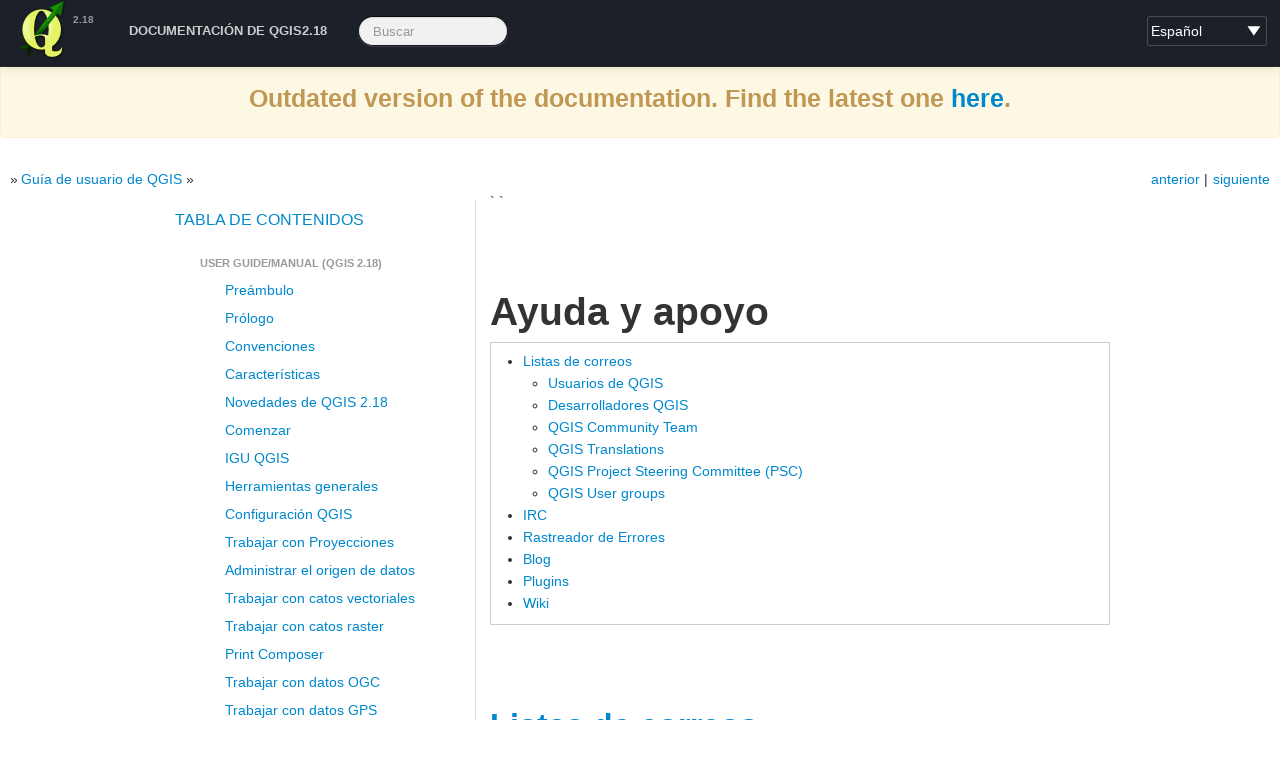

--- FILE ---
content_type: text/html
request_url: https://docs.qgis.org/2.18/es/docs/user_manual/preamble/help_and_support.html
body_size: 7538
content:
<!DOCTYPE html PUBLIC "-//W3C//DTD XHTML 1.0 Transitional//EN"
  "http://www.w3.org/TR/xhtml1/DTD/xhtml1-transitional.dtd">


<html xmlns="http://www.w3.org/1999/xhtml">
  <head>
    <meta http-equiv="Content-Type" content="text/html; charset=utf-8" />
    
    <title>Ayuda y apoyo</title>
    
    <link rel="stylesheet" href="../../../_static/basic.css" type="text/css" />
    <link rel="stylesheet" href="../../../_static/pygments.css" type="text/css" />
    <link rel="stylesheet" href="../../../_static/bootstrap-2.3.2/css/bootstrap.min.css" type="text/css" />
    <link rel="stylesheet" href="../../../_static/qgis-style.css" type="text/css" />
    <link rel="stylesheet" href="../../../_static/bootstrap-2.3.2/css/bootstrap-responsive.min.css" type="text/css" />
    <link rel="stylesheet" href="../../../_static/bootstrap-sphinx.css" type="text/css" />
    
    <script type="text/javascript">
      var DOCUMENTATION_OPTIONS = {
        URL_ROOT:    '../../../',
        VERSION:     '2.18',
        COLLAPSE_INDEX: false,
        FILE_SUFFIX: '.html',
        HAS_SOURCE:  true
      };
    </script>
    <script type="text/javascript" src="../../../_static/jquery.js"></script>
    <script type="text/javascript" src="../../../_static/underscore.js"></script>
    <script type="text/javascript" src="../../../_static/doctools.js"></script>
    <script type="text/javascript" src="../../../_static/translations.js"></script>
    <script type="text/javascript" src="../../../_static/qgis-site.js"></script>
    <script type="text/javascript" src="../../../_static/bootstrap-2.3.2/js/bootstrap.min.js"></script>
    <link rel="shortcut icon" href="../../../_static/images/favicon.ico?1322140996"/>
    <link rel="top" title="" href="../../../index.html" />
    <link rel="up" title="Guía de usuario de QGIS" href="../index.html" />
    <link rel="next" title="Colaboradores" href="contributors.html" />
    <link rel="prev" title="Complemento de Estadísticas de zona" href="../plugins/plugins_zonal_statistics.html" />
    <meta charset='utf-8'>
    <meta http-equiv='X-UA-Compatible' content='IE=edge,chrome=1'>
    <meta name='viewport' content='width=device-width, initial-scale=1.0, maximum-scale=1'>
    <meta name="apple-mobile-web-app-capable" content="yes">

    <meta name="robots" content="noindex">
  </head>
  <body><div align="center" class="alert alert-warning"><h3>Outdated version of the documentation.  Find the latest one <a href="/latest/">here</a>.</h3></div>



    
  <div id="navbar" class="navbar navbar-inverse navbar-fixed-top">
    <div class="navbar-inner">
      <div class="container">
        <!-- .btn-navbar is used as the toggle for collapsed navbar content -->
        <button class="btn btn-navbar" data-toggle="collapse" data-target=".nav-collapse">
          <span class="icon-bar"></span>
          <span class="icon-bar"></span>
          <span class="icon-bar"></span>
        </button>

        <a class="brand" href="../../index.html">QGIS Documentation Project</a>
        <span class="navbar-text pull-left"><b>2.18</b></span>
        
          <select id="languages">
  <!-- note on the options here: the 'title' string is to be translated in your
  language, but the element text is supposed to stay in native lang/txt -->
  <option value="en" title="Inglés">English</option>
  <option value="bg" title="Bulgarian">Bŭlgarski</option>
  <option value="cs" title="Czech">Češka</option>
  <option value="de" title="Alemán">Deutsch</option>
  <option value="es" title="Español">Español</option>
  <option value="fi" title="Finlandés">Suomalainen</option>
  <option value="fr" title="Francés">Français</option>
  <!--<option value="gl" title="Galician">Galician</option>-->
  <!--<option value="hi" title="Hindi">Hindi</option>-->
  <option value="id" title="Indonesio">Bahasa Indonesia</option>
  <option value="it" title="Italiano">Italiano</option>
  <option value="ja" title="Japonés">日本語</option>
  <option value="ko" title="Coreano">한국어</option>
  <option value="nl" title="Holandés">Nederlands</option>
  <!-- nqo is not available as python locale -->
  <!--<option value="nqo" title="Nqo">N'qo</option>-->
  <!--<option value="pl" title="Polish">Polski</option>-->
  <option value="pt_PT" title="Portugués">Português</option>
  <option value="pt_BR" title="Portuguese (Brazil)">Português (Brazil)</option>
  <option value="ro" title="Rumano">Română</option>
  <option value="ru" title="Ruso">Русский</option>
  <option value="tr" title="Turkish">Turkish</option>
  <!--<option value="uk" title="Ukrainian">Українська</option>-->
  <!--<option value="zh_Hans" title="Chinese (Simplified)">中文</option>-->
  <option value="zh_Hant" title="Chinese (traditional)">Chinese (traditional)</option>
</select>

<script>
    var currentPage = 'docs/user_manual/preamble/help_and_support.html'; // coming from sphinx, always without starting '/'
    var currentLang = 'en';
    // split index.html if currentUrl is ended by '/'
    var currentUrl = window.location.href;
    if (currentUrl.slice(-1) == '/' && currentPage.slice(-1) != '/'){
      var pages = currentPage.split('/');
      pages.pop();
      currentPage = pages.join('/') + '/';
    }
    $(document).ready(function(){
        var search = new RegExp('\/[a-zA-Z_]{2,8}\/'+ currentPage, 'gi');
        var langPlusPage = window.location.href.match(search);
        // it's possible this is the index.html page called without 'index.html', try without the currentPage
        if (langPlusPage==undefined){
            search = new RegExp('\/[a-zA-Z_]{2,8}\/$', 'gi');
            langPlusPage = window.location.href.match(search);
        }
        // it's possible this is an index.html page called without 'index.html', try removing index.html
        if (langPlusPage==undefined){
            currentPage = currentPage.replace('index.html','')
            search = new RegExp('\/[a-zA-Z_]{2,8}\/'+ currentPage, 'gi');
            langPlusPage = window.location.href.match(search);
        }
        // still no langPlugPage: stop, because the language swicher will misbehave
        if (langPlusPage == undefined || langPlusPage.length != 1){
            alert('This is an documentation error, please report back to QGIS devs.');
            return;
        }
        langPlusPage = langPlusPage[0];
        currentLang = langPlusPage.replace(currentPage, '');

        // TODO: links should come from conf.py
        // TODO: all template pages have the actual translation in sphinc.conf
        // IMPORTANT: space, -, _ etc replacing below must be 100% inline with
        // code in scripts/create_transifex_resources.sh !!
        // https://github.com/qgis/QGIS-Website/blob/master/scripts/create_transifex_resources.sh
        fix_translation_link = 'https://www.transifex.com/projects/p/qgis-documentation/translate/#' + 
            currentLang.slice(1) + currentPage.replace(/_/g, "-").replace(/ /g, "-").replace(/\//g, "_").replace(/\.html/g, "").replace(/\./g, "-")
        if ('/en/' != currentLang) {
            $('#fix_translation_link').attr('href', fix_translation_link);
        }
        fix_text_link = 'https://github.com/qgis/QGIS-Documentation/edit/release_2.18/source/' +
            currentPage.replace(/.html/g, ".rst")
        // TODO: only on rst pages, here a list of pages which are actual templates?
        if (true){
            $('#fix_text_link').attr('href', fix_text_link);
        }

        $("#languages").val(currentLang.replace(/\//g,'')); // currentLang is something like '/nl/'

        $("#languages").change(function() {
            gotoLang($(this).val());
        });

    });

    // load current page in a different language
    function gotoLang(lang){
        var currentUrl = window.location.href;
        var newUrl = currentUrl.replace(currentLang, '/'+lang+'/');
        window.location.href = newUrl;
    }
</script>
        
        <div class="nav-collapse collapse">
          <ul class="unstyled nav main-menu">
            <!--<li><a href="../../../site/about/index.html">Descubrir QGIS</a></li>
            <li><a href="../../../site/forusers/index.html">Para usuarios</a></li>
            <li><a href="../../../site/getinvolved/index.html">Involucrarse</a></li>
            <li><a href="../../index.html">Documentación</a></li>-->
            <li><a href="../../index.html">Documentación de QGIS2.18</a></li>
            <li>
          
<form class="navbar-search" action="../../../search.html" method="get">
  <input type="text" name="q" class="search-query" placeholder="Buscar" />
  <input type="hidden" name="check_keywords" value="yes" />
  <input type="hidden" name="area" value="default" />
</form>
        </li>
          </ul>
        </div>
      </div>
    </div>
  </div>

    
    <div class="related">
       
      
      <ul>
        <li class="right" style="margin-right: 10px">
          <a href="contributors.html" title="Colaboradores"
             accesskey="N">siguiente</a></li>
        <li class="right" >
          <a href="../plugins/plugins_zonal_statistics.html" title="Complemento de Estadísticas de zona"
             accesskey="P">anterior</a> |</li>
        <li><a href="../../index.html"></a> &raquo;</li>
          <li><a href="../index.html" accesskey="U">Guía de usuario de QGIS</a> &raquo;</li> 
      </ul>
    </div>
    <div style="display:none;" class="container" id="nextprev" >
    
    <a accesskey="p" href="../plugins/plugins_zonal_statistics.html">&lt;&lt; prev</a>
    
    
    <a accesskey="n" href="contributors.html">next &gt;&gt;</a>
    
    </div>




    
        <div class="container">
            <div class="row">
      <div class="span4">
        <div id="sidebar" class="bs-sidenav well" data-spy="scroll">
<h3><a href="../../index.html">Tabla de contenidos</a></h3>
<ul class="current">
<li class="toctree-l1 current"><a class="reference internal" href="../index.html">User guide/Manual (QGIS 2.18)</a><ul class="current">
<li class="toctree-l2"><a class="reference internal" href="preamble.html">Preámbulo</a></li>
<li class="toctree-l2"><a class="reference internal" href="foreword.html">Prólogo</a></li>
<li class="toctree-l2"><a class="reference internal" href="conventions.html">Convenciones</a></li>
<li class="toctree-l2"><a class="reference internal" href="features.html">Características</a></li>
<li class="toctree-l2"><a class="reference internal" href="whats_new.html">Novedades de QGIS 2.18</a></li>
<li class="toctree-l2"><a class="reference internal" href="../introduction/getting_started.html">Comenzar</a></li>
<li class="toctree-l2"><a class="reference internal" href="../introduction/qgis_gui.html">IGU QGIS</a></li>
<li class="toctree-l2"><a class="reference internal" href="../introduction/general_tools.html">Herramientas generales</a></li>
<li class="toctree-l2"><a class="reference internal" href="../introduction/qgis_configuration.html">Configuración QGIS</a></li>
<li class="toctree-l2"><a class="reference internal" href="../working_with_projections/working_with_projections.html">Trabajar con Proyecciones</a></li>
<li class="toctree-l2"><a class="reference internal" href="../managing_data_source/index.html">Administrar el origen de datos</a></li>
<li class="toctree-l2"><a class="reference internal" href="../working_with_vector/index.html">Trabajar con catos vectoriales</a></li>
<li class="toctree-l2"><a class="reference internal" href="../working_with_raster/index.html">Trabajar con catos raster</a></li>
<li class="toctree-l2"><a class="reference internal" href="../print_composer/index.html">Print Composer</a></li>
<li class="toctree-l2"><a class="reference internal" href="../working_with_ogc/index.html">Trabajar con datos OGC</a></li>
<li class="toctree-l2"><a class="reference internal" href="../working_with_gps/index.html">Trabajar con datos GPS</a></li>
<li class="toctree-l2"><a class="reference internal" href="../auth_system/index.html">Sistema de autenticación</a></li>
<li class="toctree-l2"><a class="reference internal" href="../grass_integration/grass_integration.html">Integracion GRASS SIG</a></li>
<li class="toctree-l2"><a class="reference internal" href="../qgis_browser/qgis_browser.html">Navegador independiente de QGIS</a></li>
<li class="toctree-l2"><a class="reference internal" href="../processing/index.html">Entorno de trabajo de procesamiento de QGIS</a></li>
<li class="toctree-l2"><a class="reference internal" href="../processing_algs/index.html">Proveedor de procesos y algoritmos</a></li>
<li class="toctree-l2"><a class="reference internal" href="../plugins/plugins_index.html">Complementos</a></li>
<li class="toctree-l2 current"><a class="current reference internal" href="">Ayuda y apoyo</a></li>
<li class="toctree-l2"><a class="reference internal" href="contributors.html">Colaboradores</a></li>
<li class="toctree-l2"><a class="reference internal" href="../appendices/appendices.html">Apéndice</a></li>
<li class="toctree-l2"><a class="reference internal" href="../literature_web/literature_and_web_references.html">Referencias bibliográficas y web</a></li>
</ul>
</li>
<li class="toctree-l1"><a class="reference external" href="https://docs.qgis.org/2.18/pdf/">User guide/Manual PDF&#8217;s</a></li>
<li class="toctree-l1"><a class="reference internal" href="../../pyqgis_developer_cookbook/index.html">PyQGIS cookbook (QGIS 2.18)</a></li>
<li class="toctree-l1"><a class="reference internal" href="../../developers_guide/index.html">QGIS Developers Guide</a></li>
<li class="toctree-l1"><a class="reference internal" href="../../documentation_guidelines/index.html">Documentation Guidelines</a></li>
<li class="toctree-l1"><a class="reference internal" href="../../gentle_gis_introduction/index.html">A gentle introduction in GIS</a></li>
<li class="toctree-l1"><a class="reference internal" href="../../training_manual/index.html">Trainings manual</a></li>
</ul>

        </div>
      </div>
                <div class="span8">
                    
                        
                            <p>` `</p>
<div class="section" id="help-and-support">
<span id="label-helpsupport"></span><h1>Ayuda y apoyo<a class="headerlink" href="#help-and-support" title="Enlazar permanentemente con este título">¶</a></h1>
<div class="contents local topic" id="contents">
<ul class="simple">
<li><a class="reference internal" href="#mailing-lists" id="id1">Listas de correos</a><ul>
<li><a class="reference internal" href="#qgis-users" id="id2">Usuarios de QGIS</a></li>
<li><a class="reference internal" href="#qgis-developers" id="id3">Desarrolladores QGIS</a></li>
<li><a class="reference internal" href="#qgis-community-team" id="id4">QGIS Community Team</a></li>
<li><a class="reference internal" href="#qgis-translations" id="id5">QGIS Translations</a></li>
<li><a class="reference internal" href="#qgis-project-steering-committee-psc" id="id6">QGIS Project Steering Committee (PSC)</a></li>
<li><a class="reference internal" href="#qgis-user-groups" id="id7">QGIS User groups</a></li>
</ul>
</li>
<li><a class="reference internal" href="#irc" id="id8">IRC</a></li>
<li><a class="reference internal" href="#bugtracker" id="id9">Rastreador de Errores</a></li>
<li><a class="reference internal" href="#blog" id="id10">Blog</a></li>
<li><a class="reference internal" href="#plugins" id="id11">Plugins</a></li>
<li><a class="reference internal" href="#wiki" id="id12">Wiki</a></li>
</ul>
</div>
<div class="section" id="mailing-lists">
<h2><a class="toc-backref" href="#id1">Listas de correos</a><a class="headerlink" href="#mailing-lists" title="Enlazar permanentemente con este título">¶</a></h2>
<p>QGIS está en desarrollo activo y como tal, no siempre funciona como se espera. La forma preferida de obtener ayuda es uniéndose a la lista de correo qgis-users. Sus preguntas llegarán a un público más amplio y las respuestas beneficiarán a otros.</p>
<div class="section" id="qgis-users">
<h3><a class="toc-backref" href="#id2">Usuarios de QGIS</a><a class="headerlink" href="#qgis-users" title="Enlazar permanentemente con este título">¶</a></h3>
<p>This mailing list is used for discussion of QGIS in general, as well
as specific questions regarding its installation and use. You can
subscribe to the qgis-users mailing list by visiting the following
URL: <a class="reference external" href="http://lists.osgeo.org/mailman/listinfo/qgis-user">http://lists.osgeo.org/mailman/listinfo/qgis-user</a></p>
</div>
<div class="section" id="qgis-developers">
<h3><a class="toc-backref" href="#id3">Desarrolladores QGIS</a><a class="headerlink" href="#qgis-developers" title="Enlazar permanentemente con este título">¶</a></h3>
<p>If you are a developer facing problems of a more technical nature, you
may want to join the qgis-developer mailing list. This list is also a
place where people can chime in and collect and discuss QGIS
related UX (User Experience) / usability issues. It&#8217;s here:
<a class="reference external" href="http://lists.osgeo.org/mailman/listinfo/qgis-developer">http://lists.osgeo.org/mailman/listinfo/qgis-developer</a></p>
</div>
<div class="section" id="qgis-community-team">
<h3><a class="toc-backref" href="#id4">QGIS Community Team</a><a class="headerlink" href="#qgis-community-team" title="Enlazar permanentemente con este título">¶</a></h3>
<p>This list deals with topics like documentation, context help, user
guide, web sites, blog, mailing lists, forums, and translation
efforts. If you would like to work on the user guide as well, this
list is a good starting point to ask your questions. You can subscribe
to this list at:
<a class="reference external" href="http://lists.osgeo.org/mailman/listinfo/qgis-community-team">http://lists.osgeo.org/mailman/listinfo/qgis-community-team</a></p>
</div>
<div class="section" id="qgis-translations">
<h3><a class="toc-backref" href="#id5">QGIS Translations</a><a class="headerlink" href="#qgis-translations" title="Enlazar permanentemente con este título">¶</a></h3>
<p>This list deals with the translation efforts. If you like to work on
the translation of the website, manuals or the graphical user interface (GUI),
this list is a good starting point to ask your questions. You can
subscribe to this list at:
<a class="reference external" href="http://lists.osgeo.org/mailman/listinfo/qgis-tr">http://lists.osgeo.org/mailman/listinfo/qgis-tr</a></p>
</div>
<div class="section" id="qgis-project-steering-committee-psc">
<h3><a class="toc-backref" href="#id6">QGIS Project Steering Committee (PSC)</a><a class="headerlink" href="#qgis-project-steering-committee-psc" title="Enlazar permanentemente con este título">¶</a></h3>
<p>This list is used to discuss Steering Committee issues related to
overall management and direction of QGIS. You can subscribe to this
list at: <a class="reference external" href="http://lists.osgeo.org/mailman/listinfo/qgis-psc">http://lists.osgeo.org/mailman/listinfo/qgis-psc</a></p>
</div>
<div class="section" id="qgis-user-groups">
<h3><a class="toc-backref" href="#id7">QGIS User groups</a><a class="headerlink" href="#qgis-user-groups" title="Enlazar permanentemente con este título">¶</a></h3>
<p>In order to locally promote QGIS and contribute to its development, some QGIS
communities are organized into QGIS User Groups. These groups are places to
discuss local topics, organize regional or national user meetings, organize
sponsoring of features... The list of current user groups is available at
<a class="reference external" href="http://qgis.org/en/site/forusers/usergroups.html">http://qgis.org/en/site/forusers/usergroups.html</a></p>
<p>You are welcome to subscribe to any of the lists. Please remember to
contribute to the list by answering questions and sharing your
experiences.</p>
</div>
</div>
<div class="section" id="irc">
<h2><a class="toc-backref" href="#id8">IRC</a><a class="headerlink" href="#irc" title="Enlazar permanentemente con este título">¶</a></h2>
<p>We also maintain a presence on IRC - visit us by joining the #qgis
channel on irc.freenode.net. Please wait for a response to your
question, as many folks on the channel are doing other things and it
may take a while for them to notice your question. If you missed a
discussion on IRC, not a problem! We log all discussion, so you can
easily catch up. Just go to <a class="reference external" href="http://qgis.org/irclogs">http://qgis.org/irclogs</a> and read the
IRC-logs.</p>
<p>Commercial support for QGIS is also available. Check the website
<a class="reference external" href="http://qgis.org/en/commercial-support.html">http://qgis.org/en/commercial-support.html</a> for more information.</p>
</div>
<div class="section" id="bugtracker">
<h2><a class="toc-backref" href="#id9">Rastreador de Errores</a><a class="headerlink" href="#bugtracker" title="Enlazar permanentemente con este título">¶</a></h2>
<p>While the qgis-users mailing list is useful for general &#8216;How do I do
XYZ in QGIS?&#8217;-type questions, you may wish to notify us about bugs in
QGIS. You can submit bug reports using the QGIS bug tracker at
<a class="reference external" href="http://hub.qgis.org/projects/quantum-gis/issues">http://hub.qgis.org/projects/quantum-gis/issues</a>. When creating a new
ticket for a bug, please provide an email address where we can contact
you for additional information.</p>
<p>Por favor, tenga en cuenta que su error no siempre puede disfrutar de la prioridad que podría esperar (depende de su gravedad). Algunos errores pueden requerir de significativo esfuerzo por parte del desarrollador para remediar, y la mano de obra no siempre está disponible para esto.</p>
<p>Se pueden presentar las solicitudes de funciones utilizando el mismo sistema de ticket de errores. Asegúrate de seleccionar el tipo «Función».</p>
<p>If you have found a bug and fixed it yourself, you can submit either a
Pull Request on the Github QGIS Project (prefered) or a patch also.
The lovely redmine ticketsystem at
<a class="reference external" href="http://hub.qgis.org/projects/quantum-gis/issues">http://hub.qgis.org/projects/quantum-gis/issues</a> has this type as well.
Check the <tt class="docutils literal"><span class="pre">Patch</span> <span class="pre">supplied</span></tt> checkbox and attach your patch before
submitting your bug. One of the developers will review it and apply it
to QGIS. Please don&#8217;t be alarmed if your patch is not applied straight
away &#8211; developers may be tied up with other commitments.</p>
<p>Tenga en cuenta que si proporciona una solicitud de extracción, su cambio sería más probable que se fusione en el código fuente!</p>
</div>
<div class="section" id="blog">
<h2><a class="toc-backref" href="#id10">Blog</a><a class="headerlink" href="#blog" title="Enlazar permanentemente con este título">¶</a></h2>
<p>The QGIS community also runs a weblog at
<a class="reference external" href="http://planet.qgis.org/planet/">http://planet.qgis.org/planet/</a>, which has some interesting articles
for users and developers as well provided by other blogs in the
community. You are invited to contribute your own QGIS blog!</p>
</div>
<div class="section" id="plugins">
<h2><a class="toc-backref" href="#id11">Plugins</a><a class="headerlink" href="#plugins" title="Enlazar permanentemente con este título">¶</a></h2>
<p>The website <a class="reference external" href="http://plugins.qgis.org">http://plugins.qgis.org</a> provides the official QGIS plugins
web portal. Here, you find a list of all stable and experimental QGIS
plugins available via the &#8216;Official QGIS Plugin Repository&#8217;.</p>
</div>
<div class="section" id="wiki">
<h2><a class="toc-backref" href="#id12">Wiki</a><a class="headerlink" href="#wiki" title="Enlazar permanentemente con este título">¶</a></h2>
<p>Lastly, we maintain a WIKI web site at
<a class="reference external" href="http://hub.qgis.org/projects/quantum-gis/wiki">http://hub.qgis.org/projects/quantum-gis/wiki</a> where you can find a
variety of useful information relating to QGIS development, release
plans, links to download sites, message-translation hints and
more. Check it out, there are some goodies inside!</p>
</div>
</div>

                        
                    
                </div>
                  
            </div>
        </div>
    

    <!--<a href="https://github.com/qgis/"><img style="position: absolute; top: 0; right: 0; border: 0; z-index: 10000;" src="https://s3.amazonaws.com/github/ribbons/forkme_right_green_007200.png" alt="Fork me on GitHub"></a>-->
    <div class="related">
       
      
      <ul>
        <li class="right" style="margin-right: 10px">
          <a href="contributors.html" title="Colaboradores"
             >siguiente</a></li>
        <li class="right" >
          <a href="../plugins/plugins_zonal_statistics.html" title="Complemento de Estadísticas de zona"
             >anterior</a> |</li>
        <li><a href="../../index.html"></a> &raquo;</li>
          <li><a href="../index.html" >Guía de usuario de QGIS</a> &raquo;</li> 
      </ul>
    </div>
  <footer class="footer">

    <div class="container">
        <div>
          <ul class="unstyled inline" id="social">
            <li id="twitter"><a href="https://twitter.com/qgis" class="external"><div></div></a></li>
            <li id="facebook"><a href="https://www.facebook.com/pages/QGIS-Quantum-GIS-/298112000235096" class="external"><div></div></a></li>
            <li id="gplus"><a href="https://plus.google.com/communities/114776597176808981624" class="external"><div></div></a></li>
            <li id="github"><a href="https://github.com/qgis/" class="external"><div></div></a></li>
            <!--<li id="aboutcontact"><a href="../../../site/getinvolved/about.html"><div></div></a></li>-->
            <li id="aboutcontact"><a href="http://www.qgis.org/es/site/getinvolved/index.html"><div></div></a></li>
          </ul>
        </div>

        <p class="credit">Salvo que se indique lo contrario, todo el contenido está publicado bajo licencia <a href="http://creativecommons.org/licenses/by-sa/3.0/">Creative Commons Attribution-ShareAlike 3.0 (CC BY-SA)</a></p>
    </div>
    <div class="container">
      <p class="credit">
        Seleccionar gráficos de <a href="http://thenounproject.com" target="_blank">The Noun Project collection</a>
        
        
      </p>
      <p class="credit">
        ¿Página sin traducir? O encontró un error de traducción:
        <a id="fix_translation_link" target="_blank" href="https://www.transifex.com/projects/p/qgis-documentation/">Arrégleme</a>
        <br/>
        Error textual, falta texto o conoce algo mejor:
        <a id="fix_text_link" target="_blank" href="https://github.com/qgis/QGIS-Documentation">Arrégleme</a>
      </p>
    </div>
  </footer>

  <script defer src="https://static.cloudflareinsights.com/beacon.min.js/vcd15cbe7772f49c399c6a5babf22c1241717689176015" integrity="sha512-ZpsOmlRQV6y907TI0dKBHq9Md29nnaEIPlkf84rnaERnq6zvWvPUqr2ft8M1aS28oN72PdrCzSjY4U6VaAw1EQ==" data-cf-beacon='{"version":"2024.11.0","token":"ac8be2df3ab74d3aaa486243ef005a36","r":1,"server_timing":{"name":{"cfCacheStatus":true,"cfEdge":true,"cfExtPri":true,"cfL4":true,"cfOrigin":true,"cfSpeedBrain":true},"location_startswith":null}}' crossorigin="anonymous"></script>
</body>
</html>

--- FILE ---
content_type: text/css
request_url: https://docs.qgis.org/2.18/es/_static/qgis-style.css
body_size: 4618
content:
/******************************************************************************

!!!!!!! PLEASE DO NOT EDIT THE CSS FILE BY HAND !!!!!!!!

Instead, make edits in less file, compile to css and do a pull request.
See: https://github.com/qgis/QGIS-Website/blob/master/README.md#styling-the-website

As this is the main qgis css theme, to be managed, reviewed and seen by
a lot of people, please comment liberally/extensively.

******************************************************************************/
.clearfix {
  *zoom: 1;
}
.clearfix:before,
.clearfix:after {
  display: table;
  content: "";
  line-height: 0;
}
.clearfix:after {
  clear: both;
}
.hide-text {
  font: 0/0 a;
  color: transparent;
  text-shadow: none;
  background-color: transparent;
  border: 0;
}
.input-block-level {
  display: block;
  width: 100%;
  min-height: 30px;
  -webkit-box-sizing: border-box;
  -moz-box-sizing: border-box;
  box-sizing: border-box;
}
/* Monotype font for code */
@font-face {
  font-family: "Inconsolata";
  src: url("fonts/inconsolata-regular-webfont.eot");
  src: url("fonts/inconsolata-regular-webfont.eot?#iefix") format("embedded-opentype"), url("fonts/inconsolata-regular-webfont.woff") format("woff"), url("fonts/inconsolata-regular-webfont.ttf") format("truetype"), url("fonts/inconsolata-regular-webfont.svg#Inconsolata") format("svg");
  font-weight: normal;
  font-style: normal;
}
@font-face {
  font-family: "Inconsolata";
  src: url("fonts/inconsolata-bold-webfont.eot");
  src: url("fonts/inconsolata-bold-webfont.eot?#iefix") format("embedded-opentype"), url("fonts/inconsolata-bold-webfont.woff") format("woff"), url("fonts/inconsolata-bold-webfont.ttf") format("truetype"), url("fonts/inconsolata-bold-webfont.svg#Inconsolata") format("svg");
  font-weight: bold;
  font-style: normal;
}
/* Open Sans font for everything else */
@font-face {
  font-family: "OpenSans";
  src: url("fonts/OpenSans-Regular-webfont.eot");
  src: url("fonts/OpenSans-Regular-webfont.eot?#iefix") format("embedded-opentype"), url("fonts/OpenSans-Regular-webfont.woff") format("woff"), url("fonts/OpenSans-Regular-webfont.ttf") format("truetype"), url("fonts/OpenSans-Regular-webfont.svg#OpenSans") format("svg");
  font-weight: normal;
  font-style: normal;
}
@font-face {
  font-family: "OpenSans";
  src: url("fonts/OpenSans-Italic-webfont.eot");
  src: url("fonts/OpenSans-Italic-webfont.eot?#iefix") format("embedded-opentype"), url("fonts/OpenSans-Italic-webfont.woff") format("woff"), url("fonts/OpenSans-Italic-webfont.ttf") format("truetype"), url("fonts/OpenSans-Italic-webfont.svg#OpenSans") format("svg");
  font-weight: normal;
  font-style: italic;
}
@font-face {
  font-family: "OpenSans";
  src: url("fonts/OpenSans-Bold-webfont.eot");
  src: url("fonts/OpenSans-Bold-webfont.eot?#iefix") format("embedded-opentype"), url("fonts/OpenSans-Bold-webfont.woff") format("woff"), url("fonts/OpenSans-Bold-webfont.ttf") format("truetype"), url("fonts/OpenSans-Bold-webfont.svg#OpenSans") format("svg");
  font-weight: bold;
  font-style: normal;
}
@font-face {
  font-family: "OpenSans";
  src: url("fonts/OpenSans-BoldItalic-webfont.eot");
  src: url("fonts/OpenSans-BoldItalic-webfont.eot?#iefix") format("embedded-opentype"), url("fonts/OpenSans-BoldItalic-webfont.woff") format("woff"), url("fonts/OpenSans-BoldItalic-webfont.ttf") format("truetype"), url("fonts/OpenSans-BoldItalic-webfont.svg#OpenSans") format("svg");
  font-weight: bold;
  font-style: italic;
}
@font-face {
  font-family: "OpenSans";
  src: url("fonts/OpenSans-Light-webfont.eot");
  src: url("fonts/OpenSans-Light-webfont.eot?#iefix") format("embedded-opentype"), url("fonts/OpenSans-Light-webfont.woff") format("woff"), url("fonts/OpenSans-Light-webfont.ttf") format("truetype"), url("fonts/OpenSans-Light-webfont.svg#OpenSans") format("svg");
  font-weight: 300;
  font-style: normal;
}
@font-face {
  font-family: "OpenSans";
  src: url("fonts/OpenSans-LightItalic-webfont.eot");
  src: url("fonts/OpenSans-LightItalic-webfont.eot?#iefix") format("embedded-opentype"), url("fonts/OpenSans-LightItalic-webfont.woff") format("woff"), url("fonts/OpenSans-LightItalic-webfont.ttf") format("truetype"), url("fonts/OpenSans-LightItalic-webfont.svg#OpenSans") format("svg");
  font-weight: 300;
  font-style: italic;
}
@font-face {
  font-family: "OpenSans";
  src: url("fonts/OpenSans-Semibold-webfont.eot");
  src: url("fonts/OpenSans-Semibold-webfont.eot?#iefix") format("embedded-opentype"), url("fonts/OpenSans-Semibold-webfont.woff") format("woff"), url("fonts/OpenSans-Semibold-webfont.ttf") format("truetype"), url("fonts/OpenSans-Semibold-webfont.svg#OpenSans") format("svg");
  font-weight: 600;
  font-style: normal;
}
@font-face {
  font-family: "OpenSans";
  src: url("fonts/OpenSans-SemiboldItalic-webfont.eot");
  src: url("fonts/OpenSans-SemiboldItalic-webfont.eot?#iefix") format("embedded-opentype"), url("fonts/OpenSans-SemiboldItalic-webfont.woff") format("woff"), url("fonts/OpenSans-SemiboldItalic-webfont.ttf") format("truetype"), url("fonts/OpenSans-SemiboldItalic-webfont.svg#OpenSans") format("svg");
  font-weight: 600;
  font-style: italic;
}
body {
  padding-top: 60px !important;
  font: 62.5%/1.5 "Open Sans", "Helvetica Neue", Ubuntu, Arial, sans-serif;
}
h1,
h2,
h3,
h4,
h5 {
  font-weight: bold;
}
p,
li,
table,
dl,
.button {
  font-size: .9rem;
  line-height: 1.4rem;
}
pre,
code {
  font-family: "Andale Mono", "Ubuntu Mono", "Courier New", Courier, monospace;
  line-height: 1.2rem;
}
@media (max-width: 983px) {
  .navbar-fixed-top {
    margin-bottom: 0 !important;
  }
}
.navbar-inverse .navbar-inner {
  background: #1c2028;
}
.navbar-inverse .btn-navbar {
  background: none;
  border: none;
  -webkit-box-shadow: none;
  -moz-box-shadow: none;
  box-shadow: none;
  padding-left: 20px;
  padding-right: 0;
}
.navbar-inverse .btn-navbar:hover {
  background: none;
}
.navbar-inverse .btn-navbar .icon-bar {
  width: 34px;
  height: 5px;
  -webkit-border-radius: 0;
  -moz-border-radius: 0;
  border-radius: 0;
  margin-bottom: 5px;
}
.main-menu {
  margin: 16px 0 0 20px !important;
  float: left;
}
.main-menu > li {
  float: left;
}
.main-menu > li a {
  text-shadow: none;
  text-transform: uppercase;
  color: white;
  padding: 9px 15px;
  font-size: 13px;
}
.main-menu > li a:hover {
  text-decoration: none;
  background: #3c4455;
}
.navbar-search {
  margin: 16px 0 0 20px;
  padding: 0 !important;
  border: none !important;
  -webkit-box-shadow: none !important;
  -moz-box-shadow: none !important;
  box-shadow: none !important;
  float: right !important;
}
.navbar-search input {
  background: #f1f1f1 !important;
  border-color: #111419 !important;
  border-top-color: #07080a !important;
  text-shadow: none !important;
  width: 120px;
}
.navbar-inverse .navbar-search .search-query:-ms-input-placeholder {
  color: #999 !important;
}
.navbar-inverse .navbar-search .search-query::-webkit-input-placeholder {
  color: #999 !important;
}
.navbar-inner > select body,
.navbar-inner > select html {
  background: #444;
  text-align: center;
  padding: 50px 0;
}
.navbar-inner {
  padding-left: 12px !important;
  padding-right: 12px !important;
}
.nav-collapse {
  height: auto;
  background-color: #63676f;
  margin: 0px -20px -10px;
}
.nav-collapse .nav {
  margin-top: 0px !important;
}
.nav-collapse .nav li {
  float: left !important;
}
.nav-collapse .nav li a {
  text-shadow: none !important;
  text-transform: uppercase;
  color: #ccc !important;
  font-weight: bold !important;
  padding: 20px 15px 20px !important;
}
.nav-collapse .nav li a:hover {
  text-decoration: none;
  color: white;
  background: #3c4455;
}
.nav-collapse .nav li .navbar-search {
  margin: 16px 0 20px 16px !important;
}
select#languages {
  float: right;
  margin: 16px 1px 0 4px;
  width: 120px;
  background: #1c2028 url('images/down-arrow.png') no-repeat 95% 50%;
  line-height: 20px;
  color: white;
  outline: none;
  display: inline-block;
  -webkit-appearance: none;
  -moz-appearance: none;
  appearance: none;
  cursor: pointer;
  padding: 3px;
  border-radius: 3px;
  -moz-border-radius: 3px;
  -webkit-border-radius: 3px;
  border: 1px solid rgba(255, 255, 255, 0.2);
}
select#languages a {
  outline: 0;
}
select#languages option {
  outline: 0;
  padding: 4px;
}
.navbar .brand {
  display: block;
  width: 60px;
  height: 60px;
  text-indent: -9999px;
  padding: 0 !important;
  margin-left: .1%;
  background: transparent url("logo.png") no-repeat 0 0 !important;
}
#main-body {
  position: absolute;
  top: 75px;
  right: 25px;
  margin-bottom: 55px;
}
.footer {
  background: #1c2028;
  color: white;
  padding: 40px 0 !important;
  text-align: center;
  border: 0 !important;
}
.footer .credit {
  font-size: 0.7rem;
}
.footer #social > li > a > div {
  margin-right: 20px;
  height: 30px;
  width: 30px;
  padding: 0;
  outline: none;
}
.footer #twitter {
  background: transparent url("images/footer-twitter.png") no-repeat 0 0;
}
.footer #facebook {
  background: transparent url("images/footer-facebook.png") no-repeat 0 0;
}
.footer #gplus {
  background: transparent url("images/footer-gplus.png") no-repeat 0 0;
}
.footer #github {
  background: transparent url("images/footer-github.png") no-repeat 0 0;
}
.footer #aboutcontact {
  background: transparent url("images/footer-contact.png") no-repeat 0 50%;
}
/* this is the item in the TOC in sidebar which is currently active */
.current.reference.internal {
  background-color: lightgray;
}
/* external link icon for external links */
.reference.external {
  padding-right: 15px;
  background: url(images/link-icon_external.png) center right no-repeat;
}
section {
  margin: 0;
}
div.related {
  display: block;
  /* NOTE: for website: NO (none) related bar, for docs: YES (block) related bar! */
  padding-top: 10px;
}
/*
our sphinx :refs: become anchors. But linking to an anchor in top of the page
makes it hide it beneath our header/menu.
To jump a little lower (below header/menu), we use a negative margin hack, see
http://nicolasgallagher.com/jump-links-and-viewport-positioning/
and
http://coding.smashingmagazine.com/2009/07/27/the-definitive-guide-to-using-negative-margins/
*/
div.section:before {
  content: "";
  display: block;
  height: 60px;
  /*margin: -60px 0 0 0;*/
  /*nice hack, but this breaks responsiveness for related bar*/
  /*this is working for non frontpages*/
}
/* span achors are a little more difficult,
these are for internal refs, eg: en/docs/user_manual/working_with_vector/editing_geometry_attributes.html#sec-advanced-edit
hopefully this is unique enough for the :ref: spans we use */
/* RD: no, this makes normal spans 60px high, so a lot of whitespace in 
normal pages. So while working for som internal refs, disable it now till
somebody comes up with a better idea */
/*div.section > span:before {
  content: "";
  display: block;
  height: 60px;
  margin: 0 0 0 0;
}*/
/*** LANDING ***/
#carouselBox {
  margin-top: 20px;
}
.carousel {
  margin-bottom: 0px;
}
.carousel-caption {
  padding: 0 20px 10px 20px;
  text-align: left;
}
.carousel-caption .caption-headline {
  font-weight: bold;
  line-height: 18px;
  color: white;
}
.carousel-caption .caption-text {
  color: #ccc;
}
.carousel-caption .caption-link {
  margin-left: 10px;
}
.carousel-caption .caption-link:hover {
  text-decoration: none;
  color: #eff391;
}
section.slideshow {
  padding-top: 0px;
  padding-bottom: 0px;
}
section.info {
  text-align: center;
  margin: 35px auto 25px auto;
}
section.info h1 {
  text-shadow: 0 1px 3px rgba(0, 0, 0, 0.4), 0 0 30px rgba(0, 0, 0, 0.075);
}
section.info h5 {
  margin-top: 20px;
}
section.info p {
  margin: 25px 0;
}
section.info span {
  display: block;
  margin: 20px 0;
  color: #465064;
}
section.info .btn {
  font-size: 1.4em;
}
section.info .btn:hover {
  background: #108300;
}
section.highlights {
  background: #404040;
  padding: 30px 0;
  border-top: 1px solid #e7e8ea;
  border-bottom: 1px solid #e7e8ea;
  -webkit-box-shadow: inset 0 3px 7px rgba(0, 0, 0, 0.2), inset 0 -3px 7px rgba(0, 0, 0, 0.2);
  -moz-box-shadow: inset 0 3px 7px rgba(0, 0, 0, 0.2), inset 0 -3px 7px rgba(0, 0, 0, 0.2);
  box-shadow: inset 0 3px 7px rgba(0, 0, 0, 0.2), inset 0 -3px 7px rgba(0, 0, 0, 0.2);
}
section.highlights a {
  text-decoration: none;
}
section.highlights .info-box {
  margin: 0 10px 30px;
  text-align: center;
  background-color: #404040;
}
section.highlights .info-box h4 {
  color: white;
  font-weight: 400;
  text-shadow: 0 1px 3px rgba(0, 0, 0, 0.4), 0 0 30px rgba(0, 0, 0, 0.075);
}
section.highlights .info-box .box-content {
  background-color: transparent;
}
section.highlights .info-box .box-content img {
  margin-bottom: 10px;
  width: 100%;
}
section.highlights .info-box .box-content p {
  padding: 20px 10px 0 10px;
  font-size: 1.4em;
  color: white;
}
section.highlights .info-box .highlights-icon {
  width: 200px;
  height: 142px;
  margin: 0 auto;
}
section.highlights .info-box #get-started {
  background: #cccccc url('images/get-started.png') no-repeat center center;
}
section.highlights .info-box #get-involved {
  background: #cccccc url('images/get-involved.png') no-repeat center center;
}
section.highlights .info-box #learn-more {
  background: #cccccc url('images/learn-more.png') no-repeat center center;
}
section.highlights .info-box:hover h4,
section.highlights .info-box:active h4,
section.highlights .info-box:hover p,
section.highlights .info-box:active p {
  color: white;
}
section.highlights .info-box:hover h4,
section.highlights .info-box:active h4 {
  font-weight: 600;
}
section.highlights .info-box:hover #get-started,
section.highlights .info-box:active #get-started,
section.highlights .info-box:hover #get-involved,
section.highlights .info-box:active #get-involved,
section.highlights .info-box:hover #learn-more,
section.highlights .info-box:active #learn-more {
  background-color: #fff;
}
section.latest-news {
  text-align: center;
  padding: 30px 0;
}
section.latest-news a:hover,
section.latest-news a:active {
  text-decoration: none !important;
}
section.latest-news a:hover .info-box,
section.latest-news a:active .info-box {
  background: #ECECEC;
}
section.latest-news header {
  height: 30px;
  overflow: visible;
  border-bottom: 1px solid #8d8d8d;
  margin-bottom: 40px;
}
section.latest-news h3 {
  text-transform: uppercase;
  font-weight: 400;
  display: inline-block;
  background: white;
  padding: 0 40px;
  text-shadow: 0 1px 3px rgba(0, 0, 0, 0.4), 0 0 30px rgba(0, 0, 0, 0.075);
}
section.latest-news .info-box {
  margin: 0 10px 0px;
  background: #fff;
  text-align: left;
  width: 100%;
  font-size: 14px;
}
section.latest-news .info-box h4 {
  color: #1c2028;
  padding: 0 10px;
  margin-bottom: 10px;
}
section.latest-news .info-box p {
  padding: 0 10px 10px 10px;
  font-size: 15px;
  color: #333;
}
section.latest-news .info-box img {
  width: 100%;
}
section.latest-news p.intro {
  font-size: 16px;
  margin: 0 40px 30px;
}
#qgisflickrmapsatom .span2 p,
#qgisflickrmapsatom .span2 h4 {
  color: white;
  text-align: center;
}
#qgis-screenshots,
#qgis-created-maps {
  clear: both;
}
.span3 img.flickrimg {
  width: 230px;
}
section.sponsors {
  padding: 30px 0;
  text-align: center;
  background: #333333 url('images/paper-texture.png') repeat;
}
section.sponsors header {
  height: 30px;
  overflow: visible;
  margin-bottom: 40px;
}
section.sponsors h3 {
  text-transform: uppercase;
  display: inline-block;
  font-weight: 400;
  padding: 0 40px;
  text-shadow: 0 1px 3px rgba(0, 0, 0, 0.4), 0 0 30px rgba(0, 0, 0, 0.075);
}
section.sponsors .sponsor {
  text-align: center;
}
/*** DOWNLOAD ***/
section.intro {
  margin-top: -20px;
  padding: 30px 0 60px;
  border-bottom: 1px solid #ddd;
  background: #f3f2f0;
}
section.intro h2 {
  font-weight: 400;
}
section.intro p.main {
  font-size: 14px;
  line-height: 20px;
}
section.content {
  padding: 30px 0;
  margin-top: -68px !important;
}
section.content .nav-tabs {
  border-bottom: none;
}
section.content .nav-tabs > li > a {
  -webkit-border-radius: 0;
  -moz-border-radius: 0;
  border-radius: 0;
  text-transform: uppercase;
}
section.content h4 {
  font-weight: 400;
  border-bottom: 1px solid #ddd;
  padding-bottom: 5px;
}
.bs-sidenav {
  padding-top: 0 !important;
}
.bs-sidenav.well {
  background: none;
  border: none;
  border-right: 1px solid #ddd;
  -webkit-border-radius: 0;
  -moz-border-radius: 0;
  border-radius: 0;
  -webkit-box-shadow: none;
  -moz-box-shadow: none;
  box-shadow: none;
}
.bs-sidenav h3 {
  text-transform: uppercase;
  font-weight: normal;
  font-size: 16px;
}
@media (min-width: 980px) {
  .navbar .container {
    width: 100% !important;
  }
  .bs-sidenav {
    width: 300px !important;
    margin: 0 !important;
  }
}
@media (max-width: 980px) {
  body {
    padding-top: 0 !important;
  }
}
#core-contributors a.reference.internal,
#contributors a.reference.internal,
#others a.reference.internal {
  float: left;
  padding-right: 1em;
}
#core-contributors > p,
#contributors > p,
#others > p {
  min-height: 90px;
}
/********* Downloads by OS *********/
#downloads {
  margin-top: 30px;
}
#downloads .accordion-group {
  border-radius: 0;
  -webkit-border-radius: 0;
  -moz-border-radius: 0;
  border: 1px solid #bbb;
  margin-bottom: 20px;
  background-color: #efefef;
}
#downloads .accordion-heading:hover {
  background-color: #ededed;
}
#downloads .accordion-heading a {
  font-weight: bold;
  color: #1c2028;
}
#downloads .accordion-heading a:hover {
  color: #91bef3;
  text-decoration: none;
}
#downloads .accordion-heading h4 {
  border: 0;
  font-weight: bold;
}
#downloads .accordion-inner {
  background-color: #eee;
  line-height: 40px;
  margin-left: 20px;
}
#downloads .accordion-inner a {
  text-decoration: none;
  display: block;
  margin-right: 10%;
}
#downloads .accordion-inner .icon-large {
  font-size: 18px;
}
#downloads .accordion-inner .download-row {
  margin-left: 30px;
  display: inline-block;
}
#downloads .accordion-inner .qgis-download,
#downloads .accordion-inner .osgeo-download {
  width: 60px;
  height: 60px;
  margin-bottom: -20px;
}
#downloads .accordion-inner .qgis-download {
  background: url('images/qgis-logo.png') no-repeat left;
}
#downloads .accordion-inner .osgeo-download {
  background: url('images/osgeo-logo.png') no-repeat left;
}
#downloads .accordion-inner .download-text {
  margin-left: 10px;
  font-weight: bold;
}
#downloads .accordion-inner button {
  margin-left: 5px;
}
/********* Secondary Landing Pages *********/
#color-identifier {
  height: 10px;
  position: fixed;
  z-index: 1030;
  right: 0;
  left: 0;
  overflow: visible;
}
@media (max-width: 979px) {
  #color-identifier {
    position: absolute;
  }
}
#color-identifier.about {
  background-color: #eff391;
}
#color-identifier.forusers {
  background-color: #0088cc;
}
#color-identifier.getinvolved {
  background-color: #129700;
}
section.sub-landing-page {
  font-size: 14px;
  line-height: 20px;
  color: #4d4e50;
}
section.sub-landing-page .container {
  margin-right: auto;
  margin-left: auto;
  background-color: white;
  padding-top: 40px;
  width: 940px;
  position: relative;
}
section.sub-landing-page .container:after {
  clear: both;
}
section.sub-landing-page h2 {
  line-height: 150%s;
}
section.sub-landing-page hr {
  margin: 70px 0;
}
section.sub-landing-page h4.subsection-link {
  margin-top: 20px;
}
div.banner {
  padding-top: 40px;
}
section.menu nav.subnav {
  padding: 30px 0;
  background: white;
  color: #1c2028;
  text-align: center;
}
section.menu nav.subnav header {
  height: 30px;
  overflow: visible;
  border-bottom: 1px solid #bbb;
  margin-bottom: 40px;
}
section.menu nav.subnav h3 {
  text-transform: uppercase;
  display: inline-block;
  font-weight: 400;
  background: white;
  padding: 0 40px;
}
section.menu nav.subnav ul {
  margin-top: 40px;
}
section.menu nav.subnav ul li {
  display: inline;
  margin: 0 10px;
}
section.menu nav.subnav ul li a {
  font-weight: bold;
  color: #1c2028;
}
section.menu nav.subnav ul li a:hover {
  text-decoration: none;
  color: #0088cc;
}
#myModal .modal-img {
  width: 100%;
}
#myModal .modal-body p {
  margin: 15px;
}
.background-mask {
  background-color: #ccc;
}
@media (max-width: 983px) {
  img.overflow-img,
  #processing {
    min-width: 100% !important;
  }
}
@media (min-width: 984px) {
  img.overflow-img,
  #processing {
    max-width: none !important;
  }
}
/********* QGIS-Documentation Pages *********/
/* fixing the toc higher levels. Bootstraps makes the active lx tocs blue */
.nav-list > .active > a,
.nav-list > .active > a:hover,
.nav-list > .active > a:focus {
  background-color: #fff !important;
  color: #0088CC !important;
  text-shadow: none !important;
}
.toctree-l2.current,
.toctree-l3.current,
.toctree-l4.current {
  font-style: italic;
}
.toctree-l4 {
  font-size: 90%;
}
/* color for qgis version disclaimer (used when files need to be revised) */
.disclaimer {
  display: block;
  /* only to be make visible in testing */
  color: black;
  margin-top: 17px;
  padding: 9px 30px 14px 50px;
  background-color: #fbfbfb;
  border-bottom: 1px solid #dfdfdf;
  border-left: 1px solid #ececec;
  border-right: 1px solid #ececec;
  border-top: 1px solid #f5f5f5;
  -webkit-border-radius: 5px;
  -moz-border-radius: 5px;
  border-radius: 5px;
  box-shadow: 0 1px 3px #CCCCCC;
}
/* (Sphinx) admonition changes, as used in documentation */
.admonition-title {
  font-size: larger;
  display: block;
  border-bottom: 1px #ddd solid;
  margin-left: 44px !important;
}
/* theming of warning boxes class=".admonition .warning" */
.warning,
.disclaimer {
  background-image: url("images/warning.png");
  background-position: 15px 8px;
  background-repeat: no-repeat;
}
/* theming of warning boxes class=".admonition .note" */
.note {
  background-image: url("images/note.png");
  background-position: 15px 8px;
  background-repeat: no-repeat;
}
/* theming of warning boxes class=".admonition .tip" */
.tip {
  background-image: url("images/tip.png");
  background-position: 15px 8px;
  background-repeat: no-repeat;
}
.admonition,
.bordered-block {
  background-color: #fbfbfb;
  border-bottom: 1px solid #dfdfdf;
  border-left: 1px solid #ececec;
  border-right: 1px solid #ececec;
  border-top: 1px solid #f5f5f5;
  -webkit-border-radius: 5px;
  -moz-border-radius: 5px;
  border-radius: 5px;
  box-shadow: 0 1px 3px #CCCCCC;
}
.admonition p img,
.bordered-block p img {
  /*float: left;*/
  margin: 0 15px 0 0;
}
.guilabel {
  font-weight: bold;
  border: 1px solid #ddd;
  background: #eee;
  color: #08C;
  padding-left: 3px;
  padding-right: 3px;
}
.menuselection {
  font-weight: bold;
  border: 1px dashed #ddd;
  background: #eee;
  color: #217AEC;
  padding-left: 3px;
  padding-right: 3px;
}
.kbd {
  font-weight: bold;
  border: 1px solid #ddd;
  background: #eee;
  color: #E22;
  padding-left: 3px;
  padding-right: 3px;
}


--- FILE ---
content_type: text/css
request_url: https://docs.qgis.org/2.18/es/_static/bootstrap-sphinx.css
body_size: 363
content:
/*
* bootstrap-sphinx.css
* ~~~~~~~~~~~~~~~~~~~~
*
* Sphinx stylesheet -- Twitter Bootstrap theme.
*/

.navbar-inverse .brand {
  color: #FFF;
}

.page-top {
  top: 0px;
}


body {

  padding-top: 40px;

}
.page-top {

  top: 40px;

}

.navbar-inner {
  padding-left:  12px !important;
  padding-right: 12px !important;
}

@media (min-width: 980px) {
  .navbar h3 a, .navbar .brand {
    background: transparent url("logo.png") no-repeat 22px 3px;
    padding-left: 62px;
  }
}

table {
  border: 0;
}

.highlighttable .code pre {
    font-size: 12px;
}

.highlighttable .linenos pre {
    word-break: normal;
    font-size: 12px;
}

div.highlight {
  background: none;
}

table.field-list {
  width: auto;
}

.footer {
  width: 100%;
  border-top: 1px solid #ccc;
  padding-top: 10px;
}

.bs-sidenav form, .bs-sidenav #sourcelink {
  padding: 5px 20px;
}



.bs-sidenav {
  width: 228px;
  margin: 30px 0 0;
  padding: 10px 0 0 5px;
}

.bs-sidenav ul{
  list-style-type: none;
  padding-left: 25px;
  margin-left: 0;  /* bootstrap 2 compatability. */
}

@media (min-width: 1200px) {
  .bs-sidenav {
      width: 258px;
  }
}

/* Desktop
------------------------- */
@media (max-width: 980px) {
  .bs-sidenav {
    width: 218px;
    margin-top: 30px;
    margin-right: 0;
  }
}

/* Tablet to desktop
------------------------- */
@media (min-width: 768px) and (max-width: 979px) {
  .bs-sidenav {
    width: 166px;
    margin-top: 20px;
  }
}

/* Tablet
------------------------- */
@media (max-width: 767px) {
  .navbar-version {
    padding-left: 5px;
  }
  .bs-sidenav {
    width: auto;
    margin-bottom: 20px;
  }
  .bs-sidenav.affix {
    position: static;
    top: 0;
  }
}


--- FILE ---
content_type: application/javascript
request_url: https://docs.qgis.org/2.18/es/_static/translations.js
body_size: -243
content:
Documentation.addTranslations({"locale": "es", "plural_expr": "(n != 1)", "messages": {"Hide Search Matches": "Ocultar coincidencias de la b\u00fasqueda", "Permalink to this definition": "Enlazar permanentemente con esta definici\u00f3n", "Permalink to this headline": "Enlazar permanentemente con este t\u00edtulo"}});

--- FILE ---
content_type: application/javascript
request_url: https://docs.qgis.org/2.18/es/_static/qgis-site.js
body_size: 1261
content:


$(document).ready(function(){

    // make every external link open in new window
    // idea from http://css-tricks.com/snippets/jquery/open-external-links-in-new-window/
    $('a.reference.external').each(function() {
        $(this).click(function(event) {
            event.preventDefault();
            event.stopPropagation();
            window.open(this.href, '_blank');
        });
    });



    // some fixes from (old) sphinx bootstrap theme
    /**
    * Patch TOC list.
    *
    * Will mutate the underlying span to have a correct ul for nav.
    *
    * @param $span: Span containing nested UL's to mutate.
    * @param minLevel: Starting level for nested lists. (1: global, 2: local).
    */
    var patchToc = function ($ul, minLevel) {
        var findA,
        patchTables,
        $localLi;

        // Find all a "internal" tags, traversing recursively.
        findA = function ($elem, level) {
        level = level || 0;
        var $items = $elem.find("> li > a.internal, > ul, > li > ul");

        // Iterate everything in order.
        $items.each(function (index, item) {
            var $item = $(item),
            tag = item.tagName.toLowerCase(),
            $childrenLi = $item.children('li'),
            $parentLi = $($item.parent('li'), $item.parent().parent('li'));

            // Add dropdowns if more children and above minimum level.
            if (tag === 'ul' && level >= minLevel && $childrenLi.length > 0) {
            $parentLi
                .addClass('dropdown-submenu')
                .children('a').first().attr('tabindex', -1);

            $item.addClass('dropdown-menu');
            }

            findA($item, level + 1);
        });
        };

        findA($ul);
    };

    /**
    * Patch all tables to remove ``docutils`` class and add Bootstrap base
    * ``table`` class.
    */
    patchTables = function () {
        $("table.docutils")
        .removeClass("docutils")
        .addClass("table")
        .attr("border", 0);
    };

    $(window).load(function () {
        /*
        * Scroll the window to avoid the topnav bar
        * https://github.com/twitter/bootstrap/issues/1768
        */
        if ($("#navbar.navbar-fixed-top").length > 0) {
        var navHeight = $("#navbar").height(),
            shiftWindow = function() { scrollBy(0, -navHeight - 10); };

        if (location.hash) {
            setTimeout(shiftWindow, 1);
        }

        window.addEventListener("hashchange", shiftWindow);
        }
    });

    $(document).ready(function () {
        // Add styling, structure to TOC's.
        $(".dropdown-menu").each(function () {
        $(this).find("ul").each(function (index, item){
            var $item = $(item);
            $item.addClass('unstyled');
        });
        });

        // Global TOC.
        if ($("ul.globaltoc li").length) {
        patchToc($("ul.globaltoc"), 1);
        } else {
        // Remove Global TOC.
        $(".globaltoc-container").remove();
        }

        // Local TOC.
        $(".bs-sidenav ul").addClass("nav nav-list");
        $(".bs-sidenav > ul > li > a").addClass("nav-header");

        

        // Local TOC.
        patchToc($("ul.localtoc"), 2);

        // Mutate sub-lists (for bs-2.3.0).
        $(".dropdown-menu ul").not(".dropdown-menu").each(function () {
        var $ul = $(this),
            $parent = $ul.parent(),
            tag = $parent[0].tagName.toLowerCase(),
            $kids = $ul.children().detach();

        // Replace list with items if submenu header.
        if (tag === "ul") {
            $ul.replaceWith($kids);
        } else if (tag === "li") {
            // Insert into previous list.
            $parent.after($kids);
            $ul.remove();
        }
        });

        // Add divider in page TOC.
        $localLi = $("ul.localtoc li");
        if ($localLi.length > 2) {
        $localLi.first().after('<li class="divider"></li>');
        }

        // Enable dropdown.
        $('.dropdown-toggle').dropdown();

        // Patch tables.
        patchTables();

        // Add Note, Warning styles. (BS v2,3 compatible).
        $('div.note').addClass('alert alert-info');
        $('div.warning').addClass('alert alert-danger alert-error');

        // Inline code styles to Bootstrap style.
        $('tt.docutils.literal').not(".xref").each(function (i, e) {
        // ignore references
        if (!$(e).parent().hasClass("reference")) {
            $(e).replaceWith(function () {
            return $("<code />").text($(this).text());
            });
        }});
    });



});
